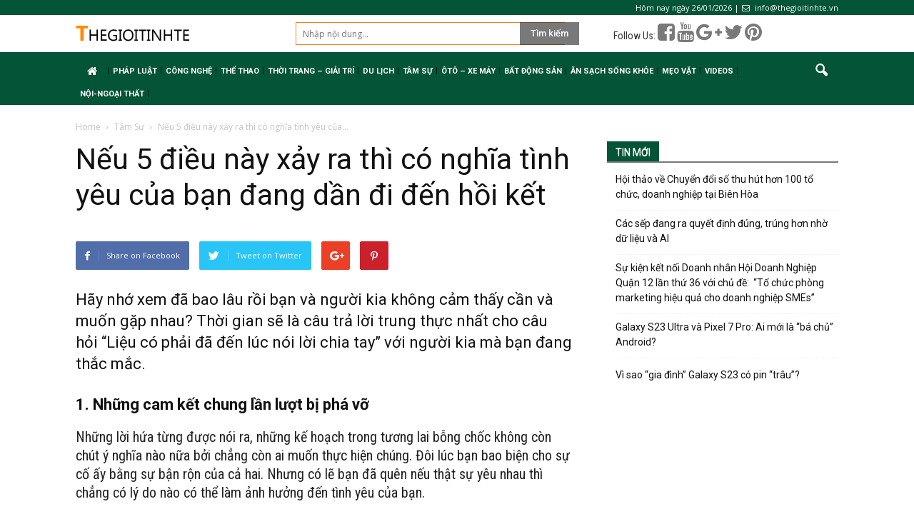

--- FILE ---
content_type: text/html; charset=UTF-8
request_url: https://www.thegioitinhte.com/neu-5-dieu-nay-xay-ra-thi-co-nghia-tinh-yeu-cua-ban-dang-dan-di-den-hoi-ket-12673.html
body_size: 15106
content:
<!doctype html >
<!--[if IE 8]>    <html class="ie8" lang="en"> <![endif]-->
<!--[if IE 9]>    <html class="ie9" lang="en"> <![endif]-->
<!--[if gt IE 8]><!--> <html lang="vi"> <!--<![endif]-->
<head>
    <title>Nếu 5 điều này xảy ra thì có nghĩa tình yêu của bạn đang dần đi đến hồi kết &ndash; Thế Giới Tinh Tế</title>
    <meta charset="UTF-8" />
    <meta name="viewport" content="width=device-width, initial-scale=1.0">
    <link rel="pingback" href="https://www.thegioitinhte.com/xmlrpc.php" />
    <link rel="stylesheet" href="/wp-content/themes/tinonlineorg/override.css?ver=1.0.1769415928782" type="text/css" media="all"/>
    <link rel="stylesheet" href="/wp-content/themes/tinonlineorg/css/bootstrap.min.css" type="text/css" media="all"/>
    <script src="/wp-content/themes/tinonlineorg/js/bootstrap.min.js" type="text/javascript"></script>
    <script src="/wp-content/themes/tinonlineorg/js/jquery.min.js" type="text/javascript"></script>
    <script src="https://use.fontawesome.com/e9835f6f33.js"></script>
    <script async src="//pagead2.googlesyndication.com/pagead/js/adsbygoogle.js"></script>
<script>
(adsbygoogle = window.adsbygoogle || []).push({
google_ad_client: "ca-pub-6539509942930663",
enable_page_level_ads: true
});
</script>
        <script>
            jQuery("document").ready(function($) {
                $(window).scroll(function() {
                    var scroll = $(window).scrollTop();
                    if (scroll >= 105) {
                        $(".td-banner-wrap-full").addClass("header-fixed");
                    } else {
                        $(".td-banner-wrap-full").removeClass("header-fixed");
                    }
                });

            });

        </script>
<!-- Global site tag (gtag.js) - Google Analytics -->
<script async src="https://www.googletagmanager.com/gtag/js?id=UA-113396756-1"></script>
<script>
  window.dataLayer = window.dataLayer || [];
  function gtag(){dataLayer.push(arguments);}
  gtag('js', new Date());

  gtag('config', 'UA-113396756-1');
</script>

    <meta name='robots' content='index, follow, max-image-preview:large, max-snippet:-1, max-video-preview:-1' />
<meta property="og:image" content="https://www.thegioitinhte.com/wp-content/uploads/2017/06/1-9.jpg" /><meta name="author" content="Linh Trần">
<link rel="icon" type="image/png" href="https://tinonline.org/wp-content/uploads/2018/01/icon.png">
	<!-- This site is optimized with the Yoast SEO plugin v19.8 - https://yoast.com/wordpress/plugins/seo/ -->
	<link rel="canonical" href="https://www.thegioitinhte.com/neu-5-dieu-nay-xay-ra-thi-co-nghia-tinh-yeu-cua-ban-dang-dan-di-den-hoi-ket-12673.html" />
	<meta property="og:locale" content="vi_VN" />
	<meta property="og:type" content="article" />
	<meta property="og:title" content="Nếu 5 điều này xảy ra thì có nghĩa tình yêu của bạn đang dần đi đến hồi kết &ndash; Thế Giới Tinh Tế" />
	<meta property="og:description" content="Hãy nhớ xem đã bao lâu rồi bạn và người kia không cảm thấy cần và muốn gặp nhau? Thời gian sẽ là câu trả lời trung thực nhất cho câu hỏi &#8220;Liệu có phải đã đến lúc nói lời chia tay&#8221; với người kia mà bạn đang thắc mắc. 1. Những cam kết chung [&hellip;]" />
	<meta property="og:url" content="https://www.thegioitinhte.com/neu-5-dieu-nay-xay-ra-thi-co-nghia-tinh-yeu-cua-ban-dang-dan-di-den-hoi-ket-12673.html" />
	<meta property="og:site_name" content="Thế Giới Tinh Tế" />
	<meta property="article:published_time" content="2017-06-20T07:00:06+00:00" />
	<meta property="article:modified_time" content="2017-06-20T07:00:50+00:00" />
	<meta property="og:image" content="https://www.thegioitinhte.com/wp-content/uploads/2017/06/1-9.jpg" />
	<meta property="og:image:width" content="660" />
	<meta property="og:image:height" content="331" />
	<meta property="og:image:type" content="image/jpeg" />
	<meta name="author" content="Linh Trần" />
	<meta name="twitter:card" content="summary_large_image" />
	<meta name="twitter:label1" content="Được viết bởi" />
	<meta name="twitter:data1" content="Linh Trần" />
	<meta name="twitter:label2" content="Ước tính thời gian đọc" />
	<meta name="twitter:data2" content="5 phút" />
	<script type="application/ld+json" class="yoast-schema-graph">{"@context":"https://schema.org","@graph":[{"@type":"WebPage","@id":"https://www.thegioitinhte.com/neu-5-dieu-nay-xay-ra-thi-co-nghia-tinh-yeu-cua-ban-dang-dan-di-den-hoi-ket-12673.html","url":"https://www.thegioitinhte.com/neu-5-dieu-nay-xay-ra-thi-co-nghia-tinh-yeu-cua-ban-dang-dan-di-den-hoi-ket-12673.html","name":"Nếu 5 điều này xảy ra thì có nghĩa tình yêu của bạn đang dần đi đến hồi kết &ndash; Thế Giới Tinh Tế","isPartOf":{"@id":"https://www.thegioitinhte.com/#website"},"primaryImageOfPage":{"@id":"https://www.thegioitinhte.com/neu-5-dieu-nay-xay-ra-thi-co-nghia-tinh-yeu-cua-ban-dang-dan-di-den-hoi-ket-12673.html#primaryimage"},"image":{"@id":"https://www.thegioitinhte.com/neu-5-dieu-nay-xay-ra-thi-co-nghia-tinh-yeu-cua-ban-dang-dan-di-den-hoi-ket-12673.html#primaryimage"},"thumbnailUrl":"https://www.thegioitinhte.com/wp-content/uploads/2017/06/1-9.jpg","datePublished":"2017-06-20T07:00:06+00:00","dateModified":"2017-06-20T07:00:50+00:00","author":{"@id":"https://www.thegioitinhte.com/#/schema/person/4f08c775e9a4a8cef6a38282e82684b5"},"breadcrumb":{"@id":"https://www.thegioitinhte.com/neu-5-dieu-nay-xay-ra-thi-co-nghia-tinh-yeu-cua-ban-dang-dan-di-den-hoi-ket-12673.html#breadcrumb"},"inLanguage":"vi","potentialAction":[{"@type":"ReadAction","target":["https://www.thegioitinhte.com/neu-5-dieu-nay-xay-ra-thi-co-nghia-tinh-yeu-cua-ban-dang-dan-di-den-hoi-ket-12673.html"]}]},{"@type":"ImageObject","inLanguage":"vi","@id":"https://www.thegioitinhte.com/neu-5-dieu-nay-xay-ra-thi-co-nghia-tinh-yeu-cua-ban-dang-dan-di-den-hoi-ket-12673.html#primaryimage","url":"https://www.thegioitinhte.com/wp-content/uploads/2017/06/1-9.jpg","contentUrl":"https://www.thegioitinhte.com/wp-content/uploads/2017/06/1-9.jpg","width":660,"height":331},{"@type":"BreadcrumbList","@id":"https://www.thegioitinhte.com/neu-5-dieu-nay-xay-ra-thi-co-nghia-tinh-yeu-cua-ban-dang-dan-di-den-hoi-ket-12673.html#breadcrumb","itemListElement":[{"@type":"ListItem","position":1,"name":"Home","item":"https://www.thegioitinhte.com/"},{"@type":"ListItem","position":2,"name":"Nếu 5 điều này xảy ra thì có nghĩa tình yêu của bạn đang dần đi đến hồi kết"}]},{"@type":"WebSite","@id":"https://www.thegioitinhte.com/#website","url":"https://www.thegioitinhte.com/","name":"Thế Giới Tinh Tế","description":"Tin Mới Nhất về Công oghệ Trong và Ngoài Nước, trang thông tin công nghệ","potentialAction":[{"@type":"SearchAction","target":{"@type":"EntryPoint","urlTemplate":"https://www.thegioitinhte.com/?s={search_term_string}"},"query-input":"required name=search_term_string"}],"inLanguage":"vi"},{"@type":"Person","@id":"https://www.thegioitinhte.com/#/schema/person/4f08c775e9a4a8cef6a38282e82684b5","name":"Linh Trần","image":{"@type":"ImageObject","inLanguage":"vi","@id":"https://www.thegioitinhte.com/#/schema/person/image/","url":"https://secure.gravatar.com/avatar/589d199e1b73390dbecf27f4f38d74d2?s=96&d=mm&r=g","contentUrl":"https://secure.gravatar.com/avatar/589d199e1b73390dbecf27f4f38d74d2?s=96&d=mm&r=g","caption":"Linh Trần"}}]}</script>
	<!-- / Yoast SEO plugin. -->


<link rel='dns-prefetch' href='//fonts.googleapis.com' />
<link rel='dns-prefetch' href='//s.w.org' />
<link rel="alternate" type="application/rss+xml" title="Dòng thông tin Thế Giới Tinh Tế &raquo;" href="https://www.thegioitinhte.com/feed" />
<link rel="alternate" type="application/rss+xml" title="Dòng phản hồi Thế Giới Tinh Tế &raquo;" href="https://www.thegioitinhte.com/comments/feed" />
<link rel="alternate" type="application/rss+xml" title="Thế Giới Tinh Tế &raquo; Nếu 5 điều này xảy ra thì có nghĩa tình yêu của bạn đang dần đi đến hồi kết Dòng phản hồi" href="https://www.thegioitinhte.com/neu-5-dieu-nay-xay-ra-thi-co-nghia-tinh-yeu-cua-ban-dang-dan-di-den-hoi-ket-12673.html/feed" />
<script type="text/javascript">
window._wpemojiSettings = {"baseUrl":"https:\/\/s.w.org\/images\/core\/emoji\/14.0.0\/72x72\/","ext":".png","svgUrl":"https:\/\/s.w.org\/images\/core\/emoji\/14.0.0\/svg\/","svgExt":".svg","source":{"concatemoji":"https:\/\/www.thegioitinhte.com\/wp-includes\/js\/wp-emoji-release.min.js?ver=6.0.11"}};
/*! This file is auto-generated */
!function(e,a,t){var n,r,o,i=a.createElement("canvas"),p=i.getContext&&i.getContext("2d");function s(e,t){var a=String.fromCharCode,e=(p.clearRect(0,0,i.width,i.height),p.fillText(a.apply(this,e),0,0),i.toDataURL());return p.clearRect(0,0,i.width,i.height),p.fillText(a.apply(this,t),0,0),e===i.toDataURL()}function c(e){var t=a.createElement("script");t.src=e,t.defer=t.type="text/javascript",a.getElementsByTagName("head")[0].appendChild(t)}for(o=Array("flag","emoji"),t.supports={everything:!0,everythingExceptFlag:!0},r=0;r<o.length;r++)t.supports[o[r]]=function(e){if(!p||!p.fillText)return!1;switch(p.textBaseline="top",p.font="600 32px Arial",e){case"flag":return s([127987,65039,8205,9895,65039],[127987,65039,8203,9895,65039])?!1:!s([55356,56826,55356,56819],[55356,56826,8203,55356,56819])&&!s([55356,57332,56128,56423,56128,56418,56128,56421,56128,56430,56128,56423,56128,56447],[55356,57332,8203,56128,56423,8203,56128,56418,8203,56128,56421,8203,56128,56430,8203,56128,56423,8203,56128,56447]);case"emoji":return!s([129777,127995,8205,129778,127999],[129777,127995,8203,129778,127999])}return!1}(o[r]),t.supports.everything=t.supports.everything&&t.supports[o[r]],"flag"!==o[r]&&(t.supports.everythingExceptFlag=t.supports.everythingExceptFlag&&t.supports[o[r]]);t.supports.everythingExceptFlag=t.supports.everythingExceptFlag&&!t.supports.flag,t.DOMReady=!1,t.readyCallback=function(){t.DOMReady=!0},t.supports.everything||(n=function(){t.readyCallback()},a.addEventListener?(a.addEventListener("DOMContentLoaded",n,!1),e.addEventListener("load",n,!1)):(e.attachEvent("onload",n),a.attachEvent("onreadystatechange",function(){"complete"===a.readyState&&t.readyCallback()})),(e=t.source||{}).concatemoji?c(e.concatemoji):e.wpemoji&&e.twemoji&&(c(e.twemoji),c(e.wpemoji)))}(window,document,window._wpemojiSettings);
</script>
<style type="text/css">
img.wp-smiley,
img.emoji {
	display: inline !important;
	border: none !important;
	box-shadow: none !important;
	height: 1em !important;
	width: 1em !important;
	margin: 0 0.07em !important;
	vertical-align: -0.1em !important;
	background: none !important;
	padding: 0 !important;
}
</style>
	<link rel='stylesheet' id='wp-block-library-css'  href='https://www.thegioitinhte.com/wp-includes/css/dist/block-library/style.min.css?ver=6.0.11' type='text/css' media='all' />
<style id='global-styles-inline-css' type='text/css'>
body{--wp--preset--color--black: #000000;--wp--preset--color--cyan-bluish-gray: #abb8c3;--wp--preset--color--white: #ffffff;--wp--preset--color--pale-pink: #f78da7;--wp--preset--color--vivid-red: #cf2e2e;--wp--preset--color--luminous-vivid-orange: #ff6900;--wp--preset--color--luminous-vivid-amber: #fcb900;--wp--preset--color--light-green-cyan: #7bdcb5;--wp--preset--color--vivid-green-cyan: #00d084;--wp--preset--color--pale-cyan-blue: #8ed1fc;--wp--preset--color--vivid-cyan-blue: #0693e3;--wp--preset--color--vivid-purple: #9b51e0;--wp--preset--gradient--vivid-cyan-blue-to-vivid-purple: linear-gradient(135deg,rgba(6,147,227,1) 0%,rgb(155,81,224) 100%);--wp--preset--gradient--light-green-cyan-to-vivid-green-cyan: linear-gradient(135deg,rgb(122,220,180) 0%,rgb(0,208,130) 100%);--wp--preset--gradient--luminous-vivid-amber-to-luminous-vivid-orange: linear-gradient(135deg,rgba(252,185,0,1) 0%,rgba(255,105,0,1) 100%);--wp--preset--gradient--luminous-vivid-orange-to-vivid-red: linear-gradient(135deg,rgba(255,105,0,1) 0%,rgb(207,46,46) 100%);--wp--preset--gradient--very-light-gray-to-cyan-bluish-gray: linear-gradient(135deg,rgb(238,238,238) 0%,rgb(169,184,195) 100%);--wp--preset--gradient--cool-to-warm-spectrum: linear-gradient(135deg,rgb(74,234,220) 0%,rgb(151,120,209) 20%,rgb(207,42,186) 40%,rgb(238,44,130) 60%,rgb(251,105,98) 80%,rgb(254,248,76) 100%);--wp--preset--gradient--blush-light-purple: linear-gradient(135deg,rgb(255,206,236) 0%,rgb(152,150,240) 100%);--wp--preset--gradient--blush-bordeaux: linear-gradient(135deg,rgb(254,205,165) 0%,rgb(254,45,45) 50%,rgb(107,0,62) 100%);--wp--preset--gradient--luminous-dusk: linear-gradient(135deg,rgb(255,203,112) 0%,rgb(199,81,192) 50%,rgb(65,88,208) 100%);--wp--preset--gradient--pale-ocean: linear-gradient(135deg,rgb(255,245,203) 0%,rgb(182,227,212) 50%,rgb(51,167,181) 100%);--wp--preset--gradient--electric-grass: linear-gradient(135deg,rgb(202,248,128) 0%,rgb(113,206,126) 100%);--wp--preset--gradient--midnight: linear-gradient(135deg,rgb(2,3,129) 0%,rgb(40,116,252) 100%);--wp--preset--duotone--dark-grayscale: url('#wp-duotone-dark-grayscale');--wp--preset--duotone--grayscale: url('#wp-duotone-grayscale');--wp--preset--duotone--purple-yellow: url('#wp-duotone-purple-yellow');--wp--preset--duotone--blue-red: url('#wp-duotone-blue-red');--wp--preset--duotone--midnight: url('#wp-duotone-midnight');--wp--preset--duotone--magenta-yellow: url('#wp-duotone-magenta-yellow');--wp--preset--duotone--purple-green: url('#wp-duotone-purple-green');--wp--preset--duotone--blue-orange: url('#wp-duotone-blue-orange');--wp--preset--font-size--small: 13px;--wp--preset--font-size--medium: 20px;--wp--preset--font-size--large: 36px;--wp--preset--font-size--x-large: 42px;}.has-black-color{color: var(--wp--preset--color--black) !important;}.has-cyan-bluish-gray-color{color: var(--wp--preset--color--cyan-bluish-gray) !important;}.has-white-color{color: var(--wp--preset--color--white) !important;}.has-pale-pink-color{color: var(--wp--preset--color--pale-pink) !important;}.has-vivid-red-color{color: var(--wp--preset--color--vivid-red) !important;}.has-luminous-vivid-orange-color{color: var(--wp--preset--color--luminous-vivid-orange) !important;}.has-luminous-vivid-amber-color{color: var(--wp--preset--color--luminous-vivid-amber) !important;}.has-light-green-cyan-color{color: var(--wp--preset--color--light-green-cyan) !important;}.has-vivid-green-cyan-color{color: var(--wp--preset--color--vivid-green-cyan) !important;}.has-pale-cyan-blue-color{color: var(--wp--preset--color--pale-cyan-blue) !important;}.has-vivid-cyan-blue-color{color: var(--wp--preset--color--vivid-cyan-blue) !important;}.has-vivid-purple-color{color: var(--wp--preset--color--vivid-purple) !important;}.has-black-background-color{background-color: var(--wp--preset--color--black) !important;}.has-cyan-bluish-gray-background-color{background-color: var(--wp--preset--color--cyan-bluish-gray) !important;}.has-white-background-color{background-color: var(--wp--preset--color--white) !important;}.has-pale-pink-background-color{background-color: var(--wp--preset--color--pale-pink) !important;}.has-vivid-red-background-color{background-color: var(--wp--preset--color--vivid-red) !important;}.has-luminous-vivid-orange-background-color{background-color: var(--wp--preset--color--luminous-vivid-orange) !important;}.has-luminous-vivid-amber-background-color{background-color: var(--wp--preset--color--luminous-vivid-amber) !important;}.has-light-green-cyan-background-color{background-color: var(--wp--preset--color--light-green-cyan) !important;}.has-vivid-green-cyan-background-color{background-color: var(--wp--preset--color--vivid-green-cyan) !important;}.has-pale-cyan-blue-background-color{background-color: var(--wp--preset--color--pale-cyan-blue) !important;}.has-vivid-cyan-blue-background-color{background-color: var(--wp--preset--color--vivid-cyan-blue) !important;}.has-vivid-purple-background-color{background-color: var(--wp--preset--color--vivid-purple) !important;}.has-black-border-color{border-color: var(--wp--preset--color--black) !important;}.has-cyan-bluish-gray-border-color{border-color: var(--wp--preset--color--cyan-bluish-gray) !important;}.has-white-border-color{border-color: var(--wp--preset--color--white) !important;}.has-pale-pink-border-color{border-color: var(--wp--preset--color--pale-pink) !important;}.has-vivid-red-border-color{border-color: var(--wp--preset--color--vivid-red) !important;}.has-luminous-vivid-orange-border-color{border-color: var(--wp--preset--color--luminous-vivid-orange) !important;}.has-luminous-vivid-amber-border-color{border-color: var(--wp--preset--color--luminous-vivid-amber) !important;}.has-light-green-cyan-border-color{border-color: var(--wp--preset--color--light-green-cyan) !important;}.has-vivid-green-cyan-border-color{border-color: var(--wp--preset--color--vivid-green-cyan) !important;}.has-pale-cyan-blue-border-color{border-color: var(--wp--preset--color--pale-cyan-blue) !important;}.has-vivid-cyan-blue-border-color{border-color: var(--wp--preset--color--vivid-cyan-blue) !important;}.has-vivid-purple-border-color{border-color: var(--wp--preset--color--vivid-purple) !important;}.has-vivid-cyan-blue-to-vivid-purple-gradient-background{background: var(--wp--preset--gradient--vivid-cyan-blue-to-vivid-purple) !important;}.has-light-green-cyan-to-vivid-green-cyan-gradient-background{background: var(--wp--preset--gradient--light-green-cyan-to-vivid-green-cyan) !important;}.has-luminous-vivid-amber-to-luminous-vivid-orange-gradient-background{background: var(--wp--preset--gradient--luminous-vivid-amber-to-luminous-vivid-orange) !important;}.has-luminous-vivid-orange-to-vivid-red-gradient-background{background: var(--wp--preset--gradient--luminous-vivid-orange-to-vivid-red) !important;}.has-very-light-gray-to-cyan-bluish-gray-gradient-background{background: var(--wp--preset--gradient--very-light-gray-to-cyan-bluish-gray) !important;}.has-cool-to-warm-spectrum-gradient-background{background: var(--wp--preset--gradient--cool-to-warm-spectrum) !important;}.has-blush-light-purple-gradient-background{background: var(--wp--preset--gradient--blush-light-purple) !important;}.has-blush-bordeaux-gradient-background{background: var(--wp--preset--gradient--blush-bordeaux) !important;}.has-luminous-dusk-gradient-background{background: var(--wp--preset--gradient--luminous-dusk) !important;}.has-pale-ocean-gradient-background{background: var(--wp--preset--gradient--pale-ocean) !important;}.has-electric-grass-gradient-background{background: var(--wp--preset--gradient--electric-grass) !important;}.has-midnight-gradient-background{background: var(--wp--preset--gradient--midnight) !important;}.has-small-font-size{font-size: var(--wp--preset--font-size--small) !important;}.has-medium-font-size{font-size: var(--wp--preset--font-size--medium) !important;}.has-large-font-size{font-size: var(--wp--preset--font-size--large) !important;}.has-x-large-font-size{font-size: var(--wp--preset--font-size--x-large) !important;}
</style>
<link rel='stylesheet' id='google_font_open_sans-css'  href='https://fonts.googleapis.com/css?family=Open+Sans%3A300italic%2C400italic%2C600italic%2C400%2C600%2C700&#038;ver=6.0.11' type='text/css' media='all' />
<link rel='stylesheet' id='google_font_roboto-css'  href='https://fonts.googleapis.com/css?family=Roboto%3A500%2C400italic%2C700%2C900%2C500italic%2C400%2C300&#038;ver=6.0.11' type='text/css' media='all' />
<link rel='stylesheet' id='js_composer_front-css'  href='https://www.thegioitinhte.com/wp-content/plugins/js_composer/assets/css/js_composer.min.css?ver=5.0.1.0' type='text/css' media='all' />
<link rel='stylesheet' id='td-theme-css'  href='https://www.thegioitinhte.com/wp-content/themes/tinonlineorg/style.css?ver=7.6.0.0.2.32' type='text/css' media='all' />
<script type='text/javascript' src='https://www.thegioitinhte.com/wp-includes/js/jquery/jquery.min.js?ver=3.6.0' id='jquery-core-js'></script>
<script type='text/javascript' src='https://www.thegioitinhte.com/wp-includes/js/jquery/jquery-migrate.min.js?ver=3.3.2' id='jquery-migrate-js'></script>
<link rel="https://api.w.org/" href="https://www.thegioitinhte.com/wp-json/" /><link rel="alternate" type="application/json" href="https://www.thegioitinhte.com/wp-json/wp/v2/posts/12673" /><link rel="EditURI" type="application/rsd+xml" title="RSD" href="https://www.thegioitinhte.com/xmlrpc.php?rsd" />
<link rel="wlwmanifest" type="application/wlwmanifest+xml" href="https://www.thegioitinhte.com/wp-includes/wlwmanifest.xml" /> 
<link rel='shortlink' href='https://www.thegioitinhte.com/?p=12673' />
<link rel="alternate" type="application/json+oembed" href="https://www.thegioitinhte.com/wp-json/oembed/1.0/embed?url=https%3A%2F%2Fwww.thegioitinhte.com%2Fneu-5-dieu-nay-xay-ra-thi-co-nghia-tinh-yeu-cua-ban-dang-dan-di-den-hoi-ket-12673.html" />
<link rel="alternate" type="text/xml+oembed" href="https://www.thegioitinhte.com/wp-json/oembed/1.0/embed?url=https%3A%2F%2Fwww.thegioitinhte.com%2Fneu-5-dieu-nay-xay-ra-thi-co-nghia-tinh-yeu-cua-ban-dang-dan-di-den-hoi-ket-12673.html&#038;format=xml" />
<!--[if lt IE 9]><script src="https://html5shim.googlecode.com/svn/trunk/html5.js"></script><![endif]-->
    <meta name="generator" content="Powered by Visual Composer - drag and drop page builder for WordPress."/>
<!--[if lte IE 9]><link rel="stylesheet" type="text/css" href="https://www.thegioitinhte.com/wp-content/plugins/js_composer/assets/css/vc_lte_ie9.min.css" media="screen"><![endif]-->
<!-- JS generated by theme -->

<script>
    
    

	    var tdBlocksArray = []; //here we store all the items for the current page

	    //td_block class - each ajax block uses a object of this class for requests
	    function tdBlock() {
		    this.id = '';
		    this.block_type = 1; //block type id (1-234 etc)
		    this.atts = '';
		    this.td_column_number = '';
		    this.td_current_page = 1; //
		    this.post_count = 0; //from wp
		    this.found_posts = 0; //from wp
		    this.max_num_pages = 0; //from wp
		    this.td_filter_value = ''; //current live filter value
		    this.is_ajax_running = false;
		    this.td_user_action = ''; // load more or infinite loader (used by the animation)
		    this.header_color = '';
		    this.ajax_pagination_infinite_stop = ''; //show load more at page x
	    }


        // td_js_generator - mini detector
        (function(){
            var htmlTag = document.getElementsByTagName("html")[0];

            if ( navigator.userAgent.indexOf("MSIE 10.0") > -1 ) {
                htmlTag.className += ' ie10';
            }

            if ( !!navigator.userAgent.match(/Trident.*rv\:11\./) ) {
                htmlTag.className += ' ie11';
            }

            if ( /(iPad|iPhone|iPod)/g.test(navigator.userAgent) ) {
                htmlTag.className += ' td-md-is-ios';
            }

            var user_agent = navigator.userAgent.toLowerCase();
            if ( user_agent.indexOf("android") > -1 ) {
                htmlTag.className += ' td-md-is-android';
            }

            if ( -1 !== navigator.userAgent.indexOf('Mac OS X')  ) {
                htmlTag.className += ' td-md-is-os-x';
            }

            if ( /chrom(e|ium)/.test(navigator.userAgent.toLowerCase()) ) {
               htmlTag.className += ' td-md-is-chrome';
            }

            if ( -1 !== navigator.userAgent.indexOf('Firefox') ) {
                htmlTag.className += ' td-md-is-firefox';
            }

            if ( -1 !== navigator.userAgent.indexOf('Safari') && -1 === navigator.userAgent.indexOf('Chrome') ) {
                htmlTag.className += ' td-md-is-safari';
            }

            if( -1 !== navigator.userAgent.indexOf('IEMobile') ){
                htmlTag.className += ' td-md-is-iemobile';
            }

        })();




        var tdLocalCache = {};

        ( function () {
            "use strict";

            tdLocalCache = {
                data: {},
                remove: function (resource_id) {
                    delete tdLocalCache.data[resource_id];
                },
                exist: function (resource_id) {
                    return tdLocalCache.data.hasOwnProperty(resource_id) && tdLocalCache.data[resource_id] !== null;
                },
                get: function (resource_id) {
                    return tdLocalCache.data[resource_id];
                },
                set: function (resource_id, cachedData) {
                    tdLocalCache.remove(resource_id);
                    tdLocalCache.data[resource_id] = cachedData;
                }
            };
        })();

    
    
var td_viewport_interval_list=[{"limitBottom":767,"sidebarWidth":228},{"limitBottom":1018,"sidebarWidth":300},{"limitBottom":1140,"sidebarWidth":324}];
var td_animation_stack_effect="type0";
var tds_animation_stack=true;
var td_animation_stack_specific_selectors=".entry-thumb, img";
var td_animation_stack_general_selectors=".td-animation-stack img, .post img";
var td_ajax_url="https:\/\/www.thegioitinhte.com\/wp-admin\/admin-ajax.php?td_theme_name=Newspaper&v=7.6.0.0.2.32";
var td_get_template_directory_uri="https:\/\/www.thegioitinhte.com\/wp-content\/themes\/tinonlineorg";
var tds_snap_menu="";
var tds_logo_on_sticky="";
var tds_header_style="3";
var td_please_wait="Please wait...";
var td_email_user_pass_incorrect="User or password incorrect!";
var td_email_user_incorrect="Email or username incorrect!";
var td_email_incorrect="Email incorrect!";
var tds_more_articles_on_post_enable="";
var tds_more_articles_on_post_time_to_wait="";
var tds_more_articles_on_post_pages_distance_from_top=0;
var tds_theme_color_site_wide="#4db2ec";
var tds_smart_sidebar="enabled";
var tdThemeName="Newspaper";
var td_magnific_popup_translation_tPrev="Previous (Left arrow key)";
var td_magnific_popup_translation_tNext="Next (Right arrow key)";
var td_magnific_popup_translation_tCounter="%curr% of %total%";
var td_magnific_popup_translation_ajax_tError="The content from %url% could not be loaded.";
var td_magnific_popup_translation_image_tError="The image #%curr% could not be loaded.";
var td_ad_background_click_link="";
var td_ad_background_click_target="";
</script>

<link rel="icon" href="https://www.thegioitinhte.com/wp-content/uploads/2018/01/icon-32x32.png" sizes="32x32" />
<link rel="icon" href="https://www.thegioitinhte.com/wp-content/uploads/2018/01/icon.png" sizes="192x192" />
<link rel="apple-touch-icon" href="https://www.thegioitinhte.com/wp-content/uploads/2018/01/icon-180x180.png" />
<meta name="msapplication-TileImage" content="https://www.thegioitinhte.com/wp-content/uploads/2018/01/icon.png" />
<noscript><style type="text/css"> .wpb_animate_when_almost_visible { opacity: 1; }</style></noscript></head>


<body class="post-template-default single single-post postid-12673 single-format-standard neu-5-dieu-nay-xay-ra-thi-co-nghia-tinh-yeu-cua-ban-dang-dan-di-den-hoi-ket wpb-js-composer js-comp-ver-5.0.1.0 vc_responsive td-animation-stack-type0 td-full-layout" itemscope="itemscope" itemtype="https://schema.org/WebPage">

        <div class="td-scroll-up"><i class="td-icon-menu-up"></i></div>
    
    <div class="td-menu-background"></div>
<div id="td-mobile-nav">
    <div class="td-mobile-container">
        <!-- mobile menu top section -->
        <div class="td-menu-socials-wrap">
            <!-- socials -->
            <div class="td-menu-socials">
                            </div>
            <!-- close button -->
            <div class="td-mobile-close">
                <a href="#"><i class="td-icon-close-mobile"></i></a>
            </div>
        </div>

        <!-- login section -->
        
        <!-- menu section -->
        <div class="td-mobile-content">
            <div class="menu-mainmenu-container"><ul id="menu-mainmenu" class="td-mobile-main-menu"><li id="menu-item-53435" class="menu-item menu-item-type-post_type menu-item-object-page menu-item-home menu-item-first menu-item-53435"><a href="https://www.thegioitinhte.com/"><i class="fa fa-home center" aria-hidden="true"></i></a></li>
<li id="menu-item-41209" class="menu-item menu-item-type-taxonomy menu-item-object-category menu-item-41209"><a href="https://www.thegioitinhte.com/chuyen-muc/phap-luat">Pháp luật</a></li>
<li id="menu-item-99" class="menu-item menu-item-type-taxonomy menu-item-object-category menu-item-99"><a href="https://www.thegioitinhte.com/chuyen-muc/cong-nghe">Công Nghệ</a></li>
<li id="menu-item-104" class="menu-item menu-item-type-taxonomy menu-item-object-category menu-item-104"><a href="https://www.thegioitinhte.com/chuyen-muc/the-thao">Thể Thao</a></li>
<li id="menu-item-101" class="menu-item menu-item-type-taxonomy menu-item-object-category menu-item-has-children menu-item-101"><a href="https://www.thegioitinhte.com/chuyen-muc/thoi-trang-giai-tri">Thời Trang &#8211; Giải Trí<i class="td-icon-menu-right td-element-after"></i></a>
<ul class="sub-menu">
	<li id="menu-item-264" class="menu-item menu-item-type-taxonomy menu-item-object-category menu-item-264"><a href="https://www.thegioitinhte.com/chuyen-muc/thoi-trang-giai-tri/thoi-trang">Thời trang</a></li>
	<li id="menu-item-263" class="menu-item menu-item-type-taxonomy menu-item-object-category menu-item-263"><a href="https://www.thegioitinhte.com/chuyen-muc/doi-song">Đời Sống</a></li>
</ul>
</li>
<li id="menu-item-233" class="menu-item menu-item-type-taxonomy menu-item-object-category menu-item-has-children menu-item-233"><a href="https://www.thegioitinhte.com/chuyen-muc/du-lich">Du Lịch<i class="td-icon-menu-right td-element-after"></i></a>
<ul class="sub-menu">
	<li id="menu-item-265" class="menu-item menu-item-type-taxonomy menu-item-object-category menu-item-265"><a href="https://www.thegioitinhte.com/chuyen-muc/du-lich/nghi-duong">Nghỉ dưỡng</a></li>
</ul>
</li>
<li id="menu-item-103" class="menu-item menu-item-type-taxonomy menu-item-object-category current-post-ancestor current-menu-parent current-post-parent menu-item-has-children menu-item-103"><a href="https://www.thegioitinhte.com/chuyen-muc/tam-su">Tâm Sự<i class="td-icon-menu-right td-element-after"></i></a>
<ul class="sub-menu">
	<li id="menu-item-106" class="menu-item menu-item-type-taxonomy menu-item-object-category menu-item-106"><a href="https://www.thegioitinhte.com/chuyen-muc/tam-su/tuoi-teen">Tuổi Teen</a></li>
	<li id="menu-item-266" class="menu-item menu-item-type-taxonomy menu-item-object-category menu-item-266"><a href="https://www.thegioitinhte.com/chuyen-muc/tam-su/phong-cach-song">Phong cách sống</a></li>
</ul>
</li>
<li id="menu-item-139" class="menu-item menu-item-type-taxonomy menu-item-object-category menu-item-139"><a href="https://www.thegioitinhte.com/chuyen-muc/oto-xe-may">Ôtô &#8211; Xe Máy</a></li>
<li id="menu-item-267" class="menu-item menu-item-type-taxonomy menu-item-object-category menu-item-has-children menu-item-267"><a href="https://www.thegioitinhte.com/chuyen-muc/bat-dong-san">Bất động sản<i class="td-icon-menu-right td-element-after"></i></a>
<ul class="sub-menu">
	<li id="menu-item-268" class="menu-item menu-item-type-taxonomy menu-item-object-category menu-item-268"><a href="https://www.thegioitinhte.com/chuyen-muc/bat-dong-san/nha-dat">Nhà đất</a></li>
</ul>
</li>
<li id="menu-item-324" class="menu-item menu-item-type-taxonomy menu-item-object-category menu-item-has-children menu-item-324"><a href="https://www.thegioitinhte.com/chuyen-muc/an-sach-song-khoe">Ăn sạch sống khỏe<i class="td-icon-menu-right td-element-after"></i></a>
<ul class="sub-menu">
	<li id="menu-item-325" class="menu-item menu-item-type-taxonomy menu-item-object-category menu-item-325"><a href="https://www.thegioitinhte.com/chuyen-muc/an-sach-song-khoe/an-uong">Ăn Uống</a></li>
	<li id="menu-item-326" class="menu-item menu-item-type-taxonomy menu-item-object-category menu-item-326"><a href="https://www.thegioitinhte.com/chuyen-muc/an-sach-song-khoe/suc-khoe">Sức Khỏe</a></li>
</ul>
</li>
<li id="menu-item-53455" class="menu-item menu-item-type-taxonomy menu-item-object-category menu-item-53455"><a href="https://www.thegioitinhte.com/chuyen-muc/meo-vat">Mẹo vặt</a></li>
<li id="menu-item-53456" class="menu-item menu-item-type-taxonomy menu-item-object-category menu-item-53456"><a href="https://www.thegioitinhte.com/chuyen-muc/videos">Videos</a></li>
<li id="menu-item-53535" class="menu-item menu-item-type-taxonomy menu-item-object-category menu-item-53535"><a href="https://www.thegioitinhte.com/chuyen-muc/noi-that-ngoai-that">Nội-Ngoại thất</a></li>
</ul></div>        </div>
    </div>

    <!-- register/login section -->
    </div>    <div class="td-search-background"></div>
<div class="td-search-wrap-mob">
	<div class="td-drop-down-search" aria-labelledby="td-header-search-button">
		<form method="get" class="td-search-form" action="https://www.thegioitinhte.com/">
			<!-- close button -->
			<div class="td-search-close">
				<a href="#"><i class="td-icon-close-mobile"></i></a>
			</div>
			<div role="search" class="td-search-input">
				<span>Search</span>
				<input id="td-header-search-mob" type="text" value="" name="s" autocomplete="off" />
			</div>
		</form>
		<div id="td-aj-search-mob"></div>
	</div>
</div>    
    
    <div id="td-outer-wrap">
    
        <!--

Header style 3

-->



<div class="td-header-wrap td-header-style-3">



    <div class="td-header-top-menu-full">

        <div class="td-container td-header-row td-header-top-menu">
        <div class="td-pb-row">
			<div class="td-pb-span5">
            
    <div class="top-bar-style-1">
        
<div class="td-header-sp-top-menu">


	</div>
            </div>

<!-- LOGIN MODAL -->

                <div  id="login-form" class="white-popup-block mfp-hide mfp-with-anim">
                    <div class="td-login-wrap">
                        <a href="#" class="td-back-button"><i class="td-icon-modal-back"></i></a>
                        <div id="td-login-div" class="td-login-form-div td-display-block">
                            <div class="td-login-panel-title">Sign in</div>
                            <div class="td-login-panel-descr">Welcome! Log into your account</div>
                            <div class="td_display_err"></div>
                            <div class="td-login-inputs"><input class="td-login-input" type="text" name="login_email" id="login_email" value="" required><label>your username</label></div>
	                        <div class="td-login-inputs"><input class="td-login-input" type="password" name="login_pass" id="login_pass" value="" required><label>your password</label></div>
                            <input type="button" name="login_button" id="login_button" class="wpb_button btn td-login-button" value="Login">
                            <div class="td-login-info-text"><a href="#" id="forgot-pass-link">Forgot your password? Get help</a></div>
                            
                        </div>

                        

                         <div id="td-forgot-pass-div" class="td-login-form-div td-display-none">
                            <div class="td-login-panel-title">Password recovery</div>
                            <div class="td-login-panel-descr">Recover your password</div>
                            <div class="td_display_err"></div>
                            <div class="td-login-inputs"><input class="td-login-input" type="text" name="forgot_email" id="forgot_email" value="" required><label>your email</label></div>
                            <input type="button" name="forgot_button" id="forgot_button" class="wpb_button btn td-login-button" value="Send My Password">
                            <div class="td-login-info-text">A password will be e-mailed to you.</div>
                        </div>
                    </div>
                </div>
                			</div>
       		<div class="td-pb-span7 text-right">
				<i class="fas fa-calendar-alt"></i>Hôm nay ngày 26/01/2026 | <a href="/cdn-cgi/l/email-protection#3d54535b527d4955585a545254495453554958134b53"><i class="fa fa-envelope-o" aria-hidden="true"></i> <span class="__cf_email__" data-cfemail="2d44434b426d5945484a444244594443455948035b43">[email&#160;protected]</span></a>
       		</div>
        </div>
</div>
    </div>



    <div class="td-banner-wrap-full">

        <div class="td-container header-top td-pb-row">

            <div class="td-header-sp-logo td-pb-span3">

                        <a class="td-main-logo" href="https://www.thegioitinhte.com/">
            <img class="td-retina-data" data-retina="https://thegioitinhte.com/wp-content/uploads/2018/02/logotgtt.png" src="https://thegioitinhte.com/wp-content/uploads/2018/02/logotgtt.png" alt=""/>
            <span class="td-visual-hidden">Thế Giới Tinh Tế</span>
        </a>
    
            </div>

            <div class="td-header-search hidden-xs hidden-sm td-pb-span5">

                <!-- Widget Shortcode --><div id="search-2" class="widget widget_search widget-shortcode area-arbitrary "><form method="get" class="td-search-form-widget" action="https://www.thegioitinhte.com/">

    <div role="search">

        <input class="td-widget-search-input" placeholder="Nhập nội dung..." type="text" value="" name="s" id="s" /><input class="wpb_button wpb_btn-inverse btn" type="submit" id="searchsubmit" value="Tìm kiếm" />

    </div>

</form></div><!-- /Widget Shortcode -->
            </div>
			<div class="social-header td-pb-span3">
				Follow Us: <a href="https://www.facebook.com/thegioitinhte" target="_blank"><i class="fa fa-facebook-square fa-2x" aria-hidden="true"></i></a> <a href="" target="_blank"><i class="fa fa-youtube fa-2x" aria-hidden="true"></i></a> <a href="" target="_blank"><i class="fa fa-google-plus fa-2x" aria-hidden="true"></i></a> <a href="" target="_blank"><i class="fa fa-twitter fa-2x" aria-hidden="true"></i></a> <a href="" target="_blank"><i class="fa fa-pinterest fa-2x" aria-hidden="true"></i></a>
			</div>
        </div>

    </div>



    <div class="td-header-menu-wrap-full">

        <div class="td-header-menu-wrap">

            <div class="td-container td-header-row td-header-main-menu black-menu">

                <div id="td-header-menu" role="navigation">

    <div id="td-top-mobile-toggle"><a href="#"><i class="td-icon-font td-icon-mobile"></i></a></div>

    <div class="td-main-menu-logo td-logo-in-header">

        		<a class="td-mobile-logo td-sticky-disable" href="https://www.thegioitinhte.com/">
			<img class="td-retina-data" data-retina="https://thegioitinhte.com/wp-content/uploads/2018/02/logotgttmobile.png" src="https://thegioitinhte.com/wp-content/uploads/2018/02/logotgttmobile.png" alt=""/>
		</a>
			<a class="td-header-logo td-sticky-disable" href="https://www.thegioitinhte.com/">
			<img class="td-retina-data" data-retina="https://thegioitinhte.com/wp-content/uploads/2018/02/logotgtt.png" src="https://thegioitinhte.com/wp-content/uploads/2018/02/logotgtt.png" alt=""/>
		</a>
	
    </div>

    <div class="menu-mainmenu-container"><ul id="menu-mainmenu-1" class="sf-menu"><li class="menu-item menu-item-type-post_type menu-item-object-page menu-item-home menu-item-first td-menu-item td-normal-menu menu-item-53435"><a href="https://www.thegioitinhte.com/"><i class="fa fa-home center" aria-hidden="true"></i></a></li>
<li class="menu-item menu-item-type-taxonomy menu-item-object-category td-menu-item td-normal-menu menu-item-41209"><a href="https://www.thegioitinhte.com/chuyen-muc/phap-luat">Pháp luật</a></li>
<li class="menu-item menu-item-type-taxonomy menu-item-object-category td-menu-item td-normal-menu menu-item-99"><a href="https://www.thegioitinhte.com/chuyen-muc/cong-nghe">Công Nghệ</a></li>
<li class="menu-item menu-item-type-taxonomy menu-item-object-category td-menu-item td-normal-menu menu-item-104"><a href="https://www.thegioitinhte.com/chuyen-muc/the-thao">Thể Thao</a></li>
<li class="menu-item menu-item-type-taxonomy menu-item-object-category menu-item-has-children td-menu-item td-normal-menu menu-item-101"><a href="https://www.thegioitinhte.com/chuyen-muc/thoi-trang-giai-tri">Thời Trang &#8211; Giải Trí</a>
<ul class="sub-menu">
	<li class="menu-item menu-item-type-taxonomy menu-item-object-category td-menu-item td-normal-menu menu-item-264"><a href="https://www.thegioitinhte.com/chuyen-muc/thoi-trang-giai-tri/thoi-trang">Thời trang</a></li>
	<li class="menu-item menu-item-type-taxonomy menu-item-object-category td-menu-item td-normal-menu menu-item-263"><a href="https://www.thegioitinhte.com/chuyen-muc/doi-song">Đời Sống</a></li>
</ul>
</li>
<li class="menu-item menu-item-type-taxonomy menu-item-object-category menu-item-has-children td-menu-item td-normal-menu menu-item-233"><a href="https://www.thegioitinhte.com/chuyen-muc/du-lich">Du Lịch</a>
<ul class="sub-menu">
	<li class="menu-item menu-item-type-taxonomy menu-item-object-category td-menu-item td-normal-menu menu-item-265"><a href="https://www.thegioitinhte.com/chuyen-muc/du-lich/nghi-duong">Nghỉ dưỡng</a></li>
</ul>
</li>
<li class="menu-item menu-item-type-taxonomy menu-item-object-category current-post-ancestor current-menu-parent current-post-parent menu-item-has-children td-menu-item td-normal-menu menu-item-103"><a href="https://www.thegioitinhte.com/chuyen-muc/tam-su">Tâm Sự</a>
<ul class="sub-menu">
	<li class="menu-item menu-item-type-taxonomy menu-item-object-category td-menu-item td-normal-menu menu-item-106"><a href="https://www.thegioitinhte.com/chuyen-muc/tam-su/tuoi-teen">Tuổi Teen</a></li>
	<li class="menu-item menu-item-type-taxonomy menu-item-object-category td-menu-item td-normal-menu menu-item-266"><a href="https://www.thegioitinhte.com/chuyen-muc/tam-su/phong-cach-song">Phong cách sống</a></li>
</ul>
</li>
<li class="menu-item menu-item-type-taxonomy menu-item-object-category td-menu-item td-normal-menu menu-item-139"><a href="https://www.thegioitinhte.com/chuyen-muc/oto-xe-may">Ôtô &#8211; Xe Máy</a></li>
<li class="menu-item menu-item-type-taxonomy menu-item-object-category menu-item-has-children td-menu-item td-normal-menu menu-item-267"><a href="https://www.thegioitinhte.com/chuyen-muc/bat-dong-san">Bất động sản</a>
<ul class="sub-menu">
	<li class="menu-item menu-item-type-taxonomy menu-item-object-category td-menu-item td-normal-menu menu-item-268"><a href="https://www.thegioitinhte.com/chuyen-muc/bat-dong-san/nha-dat">Nhà đất</a></li>
</ul>
</li>
<li class="menu-item menu-item-type-taxonomy menu-item-object-category menu-item-has-children td-menu-item td-normal-menu menu-item-324"><a href="https://www.thegioitinhte.com/chuyen-muc/an-sach-song-khoe">Ăn sạch sống khỏe</a>
<ul class="sub-menu">
	<li class="menu-item menu-item-type-taxonomy menu-item-object-category td-menu-item td-normal-menu menu-item-325"><a href="https://www.thegioitinhte.com/chuyen-muc/an-sach-song-khoe/an-uong">Ăn Uống</a></li>
	<li class="menu-item menu-item-type-taxonomy menu-item-object-category td-menu-item td-normal-menu menu-item-326"><a href="https://www.thegioitinhte.com/chuyen-muc/an-sach-song-khoe/suc-khoe">Sức Khỏe</a></li>
</ul>
</li>
<li class="menu-item menu-item-type-taxonomy menu-item-object-category td-menu-item td-normal-menu menu-item-53455"><a href="https://www.thegioitinhte.com/chuyen-muc/meo-vat">Mẹo vặt</a></li>
<li class="menu-item menu-item-type-taxonomy menu-item-object-category td-menu-item td-normal-menu menu-item-53456"><a href="https://www.thegioitinhte.com/chuyen-muc/videos">Videos</a></li>
<li class="menu-item menu-item-type-taxonomy menu-item-object-category td-menu-item td-normal-menu menu-item-53535"><a href="https://www.thegioitinhte.com/chuyen-muc/noi-that-ngoai-that">Nội-Ngoại thất</a></li>
</ul></div>
</div>





<div class="td-search-wrapper">

    <div id="td-top-search">

        <!-- Search -->

        <div class="header-search-wrap">

            <div class="dropdown header-search">

                <a id="td-header-search-button" href="#" role="button" class="dropdown-toggle " data-toggle="dropdown"><i class="td-icon-search"></i></a>

                <a id="td-header-search-button-mob" href="#" role="button" class="dropdown-toggle " data-toggle="dropdown"><i class="td-icon-search"></i></a>

            </div>

        </div>

    </div>

</div>



<div class="header-search-wrap">

	<div class="dropdown header-search">

		<div class="td-drop-down-search" aria-labelledby="td-header-search-button">

			<form method="get" class="td-search-form" action="https://www.thegioitinhte.com/">

				<div role="search" class="td-head-form-search-wrap">

					<input id="td-header-search" placeholder="Nhập nội dung tìm kiếm" type="text" value="" name="s" autocomplete="off" /><input class="wpb_button wpb_btn-inverse btn" type="submit" id="td-header-search-top" value="Tìm kiếm" />

				</div>

			</form>

			<div id="td-aj-search"></div>

		</div>

	</div>

</div>
            </div>

        </div>

    </div>



</div><div class="td-main-content-wrap">

    <div class="td-container td-post-template-default ">
        <div class="td-crumb-container"><div class="entry-crumbs" itemscope itemtype="http://schema.org/BreadcrumbList"><span class="td-bred-first"><a href="https://www.thegioitinhte.com/">Home</a></span> <i class="td-icon-right td-bread-sep"></i> <span itemscope itemprop="itemListElement" itemtype="http://schema.org/ListItem">
                               <a title="View all posts in Tâm Sự" class="entry-crumb" itemscope itemprop="item" itemtype="http://schema.org/Thing" href="https://www.thegioitinhte.com/chuyen-muc/tam-su">
                                  <span itemprop="name">Tâm Sự</span>    </a>    <meta itemprop="position" content = "1"></span> <i class="td-icon-right td-bread-sep td-bred-no-url-last"></i> <span class="td-bred-no-url-last">Nếu 5 điều này xảy ra thì có nghĩa tình yêu của...</span></div></div>

        <div class="td-pb-row">
                                    <div class="td-pb-span8 td-main-content" role="main">
                            <div class="td-ss-main-content">
                                
    <article id="post-12673" class="post-12673 post type-post status-publish format-standard has-post-thumbnail hentry category-tam-su category-tin-moi" itemscope itemtype="https://schema.org/Article">
        <div class="td-post-header">

            
            <header class="td-post-title">
                <h1 class="entry-title">Nếu 5 điều này xảy ra thì có nghĩa tình yêu của bạn đang dần đi đến hồi kết</h1>

                

                <div class="td-module-meta-info">
                                                                                                </div>

            </header>

        </div>

        <div class="td-post-sharing td-post-sharing-top ">
				<div class="td-default-sharing">
		            <a class="td-social-sharing-buttons td-social-facebook" href="https://www.facebook.com/sharer.php?u=https%3A%2F%2Fwww.thegioitinhte.com%2Fneu-5-dieu-nay-xay-ra-thi-co-nghia-tinh-yeu-cua-ban-dang-dan-di-den-hoi-ket-12673.html" onclick="window.open(this.href, 'mywin','left=50,top=50,width=600,height=350,toolbar=0'); return false;"><i class="td-icon-facebook"></i><div class="td-social-but-text">Share on Facebook</div></a>
		            <a class="td-social-sharing-buttons td-social-twitter" href="https://twitter.com/intent/tweet?text=N%E1%BA%BFu+5+%C4%91i%E1%BB%81u+n%C3%A0y+x%E1%BA%A3y+ra+th%C3%AC+c%C3%B3+ngh%C4%A9a+t%C3%ACnh+y%C3%AAu+c%E1%BB%A7a+b%E1%BA%A1n+%C4%91ang+d%E1%BA%A7n+%C4%91i+%C4%91%E1%BA%BFn+h%E1%BB%93i+k%E1%BA%BFt&url=https%3A%2F%2Fwww.thegioitinhte.com%2Fneu-5-dieu-nay-xay-ra-thi-co-nghia-tinh-yeu-cua-ban-dang-dan-di-den-hoi-ket-12673.html&via=Th%E1%BA%BF+Gi%E1%BB%9Bi+Tinh+T%E1%BA%BF"  ><i class="td-icon-twitter"></i><div class="td-social-but-text">Tweet on Twitter</div></a>
		            <a class="td-social-sharing-buttons td-social-google" href="https://plus.google.com/share?url=https://www.thegioitinhte.com/neu-5-dieu-nay-xay-ra-thi-co-nghia-tinh-yeu-cua-ban-dang-dan-di-den-hoi-ket-12673.html" onclick="window.open(this.href, 'mywin','left=50,top=50,width=600,height=350,toolbar=0'); return false;"><i class="td-icon-googleplus"></i></a>
		            <a class="td-social-sharing-buttons td-social-pinterest" href="https://pinterest.com/pin/create/button/?url=https://www.thegioitinhte.com/neu-5-dieu-nay-xay-ra-thi-co-nghia-tinh-yeu-cua-ban-dang-dan-di-den-hoi-ket-12673.html&amp;media=https://www.thegioitinhte.com/wp-content/uploads/2017/06/1-9.jpg&description=N%E1%BA%BFu+5+%C4%91i%E1%BB%81u+n%C3%A0y+x%E1%BA%A3y+ra+th%C3%AC+c%C3%B3+ngh%C4%A9a+t%C3%ACnh+y%C3%AAu+c%E1%BB%A7a+b%E1%BA%A1n+%C4%91ang+d%E1%BA%A7n+%C4%91i+%C4%91%E1%BA%BFn+h%E1%BB%93i+k%E1%BA%BFt" onclick="window.open(this.href, 'mywin','left=50,top=50,width=600,height=350,toolbar=0'); return false;"><i class="td-icon-pinterest"></i></a>
		            <a class="td-social-sharing-buttons td-social-whatsapp" href="whatsapp://send?text=N%E1%BA%BFu+5+%C4%91i%E1%BB%81u+n%C3%A0y+x%E1%BA%A3y+ra+th%C3%AC+c%C3%B3+ngh%C4%A9a+t%C3%ACnh+y%C3%AAu+c%E1%BB%A7a+b%E1%BA%A1n+%C4%91ang+d%E1%BA%A7n+%C4%91i+%C4%91%E1%BA%BFn+h%E1%BB%93i+k%E1%BA%BFt%20-%20https%3A%2F%2Fwww.thegioitinhte.com%2Fneu-5-dieu-nay-xay-ra-thi-co-nghia-tinh-yeu-cua-ban-dang-dan-di-den-hoi-ket-12673.html" ><i class="td-icon-whatsapp"></i></a>
	            </div></div>

        <div class="td-post-content">

        
        <h3>Hãy nhớ xem đã bao lâu rồi bạn và người kia không cảm thấy cần và muốn gặp nhau? Thời gian sẽ là câu trả lời trung thực nhất cho câu hỏi &#8220;Liệu có phải đã đến lúc nói lời chia tay&#8221; với người kia mà bạn đang thắc mắc.</h3>
<h3><strong>1. Những cam kết chung lần lượt bị phá vỡ</strong></h3>
<p>Những lời hứa từng được nói ra, những kế hoạch trong tương lai bỗng chốc không còn chút ý nghĩa nào nữa bởi chẳng còn ai muốn thực hiện chúng. Đôi lúc bạn bao biện cho sự cố ấy bằng sự bận rộn của cả hai. Nhưng có lẽ bạn đã quên nếu thật sự yêu nhau thì chẳng có lý do nào có thể làm ảnh hưởng đến tình yêu của bạn.</p>
<p>Hoặc trong trường hợp khác, bạn vẫn tuân thủ theo những lời hứa mình đã đặt ra, nhưng người kia lại có vẻ muốn bỏ mặc tất cả thì họ đã không còn dành sự tôn trọng cho bạn nữa. Bạn không cần cố bấu víu vào niềm tin đã bị tổn thương bởi sớm muộn hai bạn cũng sẽ chia tay mà thôi.</p>
<h3>2. Một trong hai người đã thay đổi theo hướng xấu</h3>
<p>Hai mảnh ghép chưa hoàn hảo sẽ luôn cố gắng để mài giũa sao cho phù hợp với nhau nhất, để có thể ghép lại thành 1 mảnh ghép hoàn chỉnh. Sự mài giũa ấy chính là sự thay đổi theo chiều hướng tốt lên của bạn và người kia, biết mình còn thiếu sót ở đâu để hoàn thiện chỗ đó. Nhưng nếu bạn nhận thấy họ bắt đầu có những thay đổi theo hướng tiêu cực chẳng hạn như họ không nghe bạn nói, họ không tôn trọng quyết định của bạn&#8230; thì có lẽ tình cảm của họ dành cho bạn đã không được như trước nữa rồi.</p>
<div id="AdAsia"></div>
<p class="center article-image"><img title="5 dấu hiệu chứng tỏ tình yêu của bạn sắp phải kết thúc - Ảnh 1." src="https://images.guucdn.net/full/2017/06/20/73a25c8b46ac719ea4adc910ae35d8389519ebfc.jpg" alt="Nếu 5 điều này xảy ra thì có nghĩa tình yêu của bạn đang dần đi đến hồi kết" /></p>
<h3>3. Những cuộc chuyện trò cũng dần biến mất</h3>
<p>Giao tiếp là sợi dây kết nối rất quan trọng giữa người với người, nhất là trong tình yêu. Thế nhưng thời gian trôi qua, những điều đó dần biến mất. Biến mất hoàn toàn chứ không phải là chỉ kiềm chế bên ngoài, mãnh liệt bên trong. Hai bạn không còn nói chuyện với nhau, cũng không gọi điện hay nhắn tin. Bạn nghĩ rằng đó là điều bình thường khi cả hai đã yêu nhau lâu rồi, xem sự hiện diện của nhau là điều hiển nhiên nên những chuyện hâm nóng tình cảm là điều không cần thiết. Thực ra, tình yêu mà không được duy trì thì rồi cũng sẽ trở nên nguội lạnh.</p>
<div id="AmbientITVC"></div>
<h3><strong>4. Chỉ có thể lắng nghe mà không thấu hiểu</strong></h3>
<p>Bạn bỗng không còn cảm thấy hào hứng khi trở thành người kể chuyện, hoặc được nghe người kia kể chuyện nữa. Người đó cũng có vẻ như không còn muốn thấu hiểu nỗi lòng của bạn. Những lời an ủi, khuyên răn được nói ra nhưng lại đem đến sự sáo rỗng và hời hợt vô cùng. Dù không ai nói ra nhưng cũng đều cảm nhận được điều đó. Khi không còn muốn tìm hiểu về thế giới của người kia, nghĩa là tình cảm mà cả hai dành cho nhau cũng dần dần nguội lạnh cả rồi.</p>
<h3>5. Không có thời gian dành cho nhau</h3>
<p>Bạn và người kia đều có công việc riêng, hai người cảm thấy ổn với điều đó. Việc không gặp nhau cũng chẳng khiến bạn cảm thấy cô đơn hay khó khăn quá nhiều. Cả hai đều tìm được cách làm cho bản thân vui vẻ dù không có sự hiện diện của người kia bên cạnh. Tất nhiên là khi khôn lớn, ai cũng có cho riêng mình những bận bịu và lo toan, nhưng không thể vì thế mà hai bạn bỏ bê nhau phải không.</p>
<p>Hãy nhớ xem đã bao lâu rồi bạn và người kia không cảm thấy cần và muốn gặp nhau? Thời gian sẽ là câu trả lời trung thực nhất cho câu hỏi &#8220;Liệu có phải đã đến lúc nói lời chia tay&#8221; với người kia mà bạn đang thắc mắc.</p>
<p>Theo trithuctre</p>
        </div>


        <footer>
                        
            <div class="td-post-source-tags">
                                            </div>

            <div class="td-post-sharing td-post-sharing-bottom td-with-like"><span class="td-post-share-title">SHARE</span>
            <div class="td-default-sharing">
	            <a class="td-social-sharing-buttons td-social-facebook" href="https://www.facebook.com/sharer.php?u=https%3A%2F%2Fwww.thegioitinhte.com%2Fneu-5-dieu-nay-xay-ra-thi-co-nghia-tinh-yeu-cua-ban-dang-dan-di-den-hoi-ket-12673.html" onclick="window.open(this.href, 'mywin','left=50,top=50,width=600,height=350,toolbar=0'); return false;"><i class="td-icon-facebook"></i><div class="td-social-but-text">Facebook</div></a>
	            <a class="td-social-sharing-buttons td-social-twitter" href="https://twitter.com/intent/tweet?text=N%E1%BA%BFu+5+%C4%91i%E1%BB%81u+n%C3%A0y+x%E1%BA%A3y+ra+th%C3%AC+c%C3%B3+ngh%C4%A9a+t%C3%ACnh+y%C3%AAu+c%E1%BB%A7a+b%E1%BA%A1n+%C4%91ang+d%E1%BA%A7n+%C4%91i+%C4%91%E1%BA%BFn+h%E1%BB%93i+k%E1%BA%BFt&url=https%3A%2F%2Fwww.thegioitinhte.com%2Fneu-5-dieu-nay-xay-ra-thi-co-nghia-tinh-yeu-cua-ban-dang-dan-di-den-hoi-ket-12673.html&via=Th%E1%BA%BF+Gi%E1%BB%9Bi+Tinh+T%E1%BA%BF"><i class="td-icon-twitter"></i><div class="td-social-but-text">Twitter</div></a>
	            <a class="td-social-sharing-buttons td-social-google" href="https://plus.google.com/share?url=https://www.thegioitinhte.com/neu-5-dieu-nay-xay-ra-thi-co-nghia-tinh-yeu-cua-ban-dang-dan-di-den-hoi-ket-12673.html" onclick="window.open(this.href, 'mywin','left=50,top=50,width=600,height=350,toolbar=0'); return false;"><i class="td-icon-googleplus"></i></a>
	            <a class="td-social-sharing-buttons td-social-pinterest" href="https://pinterest.com/pin/create/button/?url=https://www.thegioitinhte.com/neu-5-dieu-nay-xay-ra-thi-co-nghia-tinh-yeu-cua-ban-dang-dan-di-den-hoi-ket-12673.html&amp;media=https://www.thegioitinhte.com/wp-content/uploads/2017/06/1-9.jpg&description=N%E1%BA%BFu+5+%C4%91i%E1%BB%81u+n%C3%A0y+x%E1%BA%A3y+ra+th%C3%AC+c%C3%B3+ngh%C4%A9a+t%C3%ACnh+y%C3%AAu+c%E1%BB%A7a+b%E1%BA%A1n+%C4%91ang+d%E1%BA%A7n+%C4%91i+%C4%91%E1%BA%BFn+h%E1%BB%93i+k%E1%BA%BFt" onclick="window.open(this.href, 'mywin','left=50,top=50,width=600,height=350,toolbar=0'); return false;"><i class="td-icon-pinterest"></i></a>
	            <a class="td-social-sharing-buttons td-social-whatsapp" href="whatsapp://send?text=N%E1%BA%BFu+5+%C4%91i%E1%BB%81u+n%C3%A0y+x%E1%BA%A3y+ra+th%C3%AC+c%C3%B3+ngh%C4%A9a+t%C3%ACnh+y%C3%AAu+c%E1%BB%A7a+b%E1%BA%A1n+%C4%91ang+d%E1%BA%A7n+%C4%91i+%C4%91%E1%BA%BFn+h%E1%BB%93i+k%E1%BA%BFt%20-%20https%3A%2F%2Fwww.thegioitinhte.com%2Fneu-5-dieu-nay-xay-ra-thi-co-nghia-tinh-yeu-cua-ban-dang-dan-di-den-hoi-ket-12673.html" ><i class="td-icon-whatsapp"></i></a>
            </div><div class="td-classic-sharing"><ul><li class="td-classic-facebook"><iframe frameBorder="0" src="https://www.facebook.com/plugins/like.php?href=https://www.thegioitinhte.com/neu-5-dieu-nay-xay-ra-thi-co-nghia-tinh-yeu-cua-ban-dang-dan-di-den-hoi-ket-12673.html&amp;layout=button_count&amp;show_faces=false&amp;width=105&amp;action=like&amp;colorscheme=light&amp;height=21" style="border:none; overflow:hidden; width:105px; height:21px; background-color:transparent;"></iframe></li><li class="td-classic-twitter"><a href="https://twitter.com/share" class="twitter-share-button" data-url="https://www.thegioitinhte.com/neu-5-dieu-nay-xay-ra-thi-co-nghia-tinh-yeu-cua-ban-dang-dan-di-den-hoi-ket-12673.html" data-text="Nếu 5 điều này xảy ra thì có nghĩa tình yêu của bạn đang dần đi đến hồi kết" data-via="" data-lang="en">tweet</a> <script data-cfasync="false" src="/cdn-cgi/scripts/5c5dd728/cloudflare-static/email-decode.min.js"></script><script>!function(d,s,id){var js,fjs=d.getElementsByTagName(s)[0];if(!d.getElementById(id)){js=d.createElement(s);js.id=id;js.src="//platform.twitter.com/widgets.js";fjs.parentNode.insertBefore(js,fjs);}}(document,"script","twitter-wjs");</script></li></ul></div></div>                        <div class="td-author-name vcard author" style="display: none"><span class="fn"><a href="https://www.thegioitinhte.com/author/linhtn">Linh Trần</a></span></div>	        <span style="display: none;" itemprop="author" itemscope itemtype="https://schema.org/Person"><meta itemprop="name" content="Linh Trần"></span><meta itemprop="datePublished" content="2017-06-20T14:00:06+00:00"><meta itemprop="dateModified" content="2017-06-20T14:00:50+07:00"><meta itemscope itemprop="mainEntityOfPage" itemType="https://schema.org/WebPage" itemid="https://www.thegioitinhte.com/neu-5-dieu-nay-xay-ra-thi-co-nghia-tinh-yeu-cua-ban-dang-dan-di-den-hoi-ket-12673.html"/><span style="display: none;" itemprop="publisher" itemscope itemtype="https://schema.org/Organization"><span style="display: none;" itemprop="logo" itemscope itemtype="https://schema.org/ImageObject"><meta itemprop="url" content="https://thegioitinhte.com/wp-content/uploads/2018/02/logotgtt.png"></span><meta itemprop="name" content="Thế Giới Tinh Tế"></span><meta itemprop="headline " content="Nếu 5 điều này xảy ra thì có nghĩa tình yêu của bạn đang dần đi đến hồi kết"><span style="display: none;" itemprop="image" itemscope itemtype="https://schema.org/ImageObject"><meta itemprop="url" content="https://www.thegioitinhte.com/wp-content/uploads/2017/06/1-9.jpg"><meta itemprop="width" content="660"><meta itemprop="height" content="331"></span>        </footer>

    </article> <!-- /.post -->

    
                            </div>
                        </div>
                        <div class="td-pb-span4 td-main-sidebar" role="complementary">
                            <div class="td-ss-main-sidebar">
                                
		<aside class="widget widget_recent_entries">
		<div class="block-title"><span>Tin Mới</span></div>
		<ul>
											<li>
					<a href="https://www.thegioitinhte.com/hoi-thao-ve-chuyen-doi-so-thu-hut-hon-100-to-chuc-doanh-nghiep-tai-bien-hoa-60149.html">Hội thảo về Chuyển đổi số thu hút hơn 100 tổ chức, doanh nghiệp tại Biên Hòa</a>
									</li>
											<li>
					<a href="https://www.thegioitinhte.com/cac-sep-dang-ra-quyet-dinh-dung-trung-hon-nho-du-lieu-va-ai-60144.html">Các sếp đang ra quyết định đúng, trúng hơn nhờ dữ liệu và AI</a>
									</li>
											<li>
					<a href="https://www.thegioitinhte.com/su-kien-ket-noi-doanh-nhan-hoi-doanh-nghiep-quan-12-lan-thu-36-voi-chu-de-to-chuc-phong-marketing-hieu-qua-cho-doanh-nghiep-smes-60138.html">Sự kiện kết nối Doanh nhân Hội Doanh Nghiệp Quận 12 lần thứ 36 với chủ đề:   “Tổ chức phòng marketing hiệu quả cho doanh nghiệp SMEs”</a>
									</li>
											<li>
					<a href="https://www.thegioitinhte.com/60117-60117.html">Galaxy S23 Ultra và Pixel 7 Pro: Ai mới là &#8220;bá chủ&#8221; Android?</a>
									</li>
											<li>
					<a href="https://www.thegioitinhte.com/vi-sao-gia-dinh-galaxy-s23-co-pin-trau-60114.html">Vì sao “gia đình” Galaxy S23 có pin &#8220;trâu&#8221;?</a>
									</li>
					</ul>

		</aside>                            </div>
                        </div>
                            </div> <!-- /.td-pb-row -->
    </div> <!-- /.td-container -->
</div> <!-- /.td-main-content-wrap -->

<!-- Instagram -->







<!-- Footer -->






	<!-- Sub Footer -->

	
	<div class="td-sub-footer-container">

		<div class="td-container">

			<div class="td-pb-row">

				<div class="td-pb-span12 td-sub-footer-menu">

					<div class="menu-mainmenu-container"><ul id="menu-mainmenu-2" class="td-subfooter-menu"><li class="menu-item menu-item-type-post_type menu-item-object-page menu-item-home menu-item-first td-menu-item td-normal-menu menu-item-53435"><a href="https://www.thegioitinhte.com/"><i class="fa fa-home center" aria-hidden="true"></i></a></li>
<li class="menu-item menu-item-type-taxonomy menu-item-object-category td-menu-item td-normal-menu menu-item-41209"><a href="https://www.thegioitinhte.com/chuyen-muc/phap-luat">Pháp luật</a></li>
<li class="menu-item menu-item-type-taxonomy menu-item-object-category td-menu-item td-normal-menu menu-item-99"><a href="https://www.thegioitinhte.com/chuyen-muc/cong-nghe">Công Nghệ</a></li>
<li class="menu-item menu-item-type-taxonomy menu-item-object-category td-menu-item td-normal-menu menu-item-104"><a href="https://www.thegioitinhte.com/chuyen-muc/the-thao">Thể Thao</a></li>
<li class="menu-item menu-item-type-taxonomy menu-item-object-category menu-item-has-children td-menu-item td-normal-menu menu-item-101"><a href="https://www.thegioitinhte.com/chuyen-muc/thoi-trang-giai-tri">Thời Trang &#8211; Giải Trí</a>
<ul class="sub-menu">
	<li class="menu-item menu-item-type-taxonomy menu-item-object-category td-menu-item td-normal-menu menu-item-264"><a href="https://www.thegioitinhte.com/chuyen-muc/thoi-trang-giai-tri/thoi-trang">Thời trang</a></li>
	<li class="menu-item menu-item-type-taxonomy menu-item-object-category td-menu-item td-normal-menu menu-item-263"><a href="https://www.thegioitinhte.com/chuyen-muc/doi-song">Đời Sống</a></li>
</ul>
</li>
<li class="menu-item menu-item-type-taxonomy menu-item-object-category menu-item-has-children td-menu-item td-normal-menu menu-item-233"><a href="https://www.thegioitinhte.com/chuyen-muc/du-lich">Du Lịch</a>
<ul class="sub-menu">
	<li class="menu-item menu-item-type-taxonomy menu-item-object-category td-menu-item td-normal-menu menu-item-265"><a href="https://www.thegioitinhte.com/chuyen-muc/du-lich/nghi-duong">Nghỉ dưỡng</a></li>
</ul>
</li>
<li class="menu-item menu-item-type-taxonomy menu-item-object-category current-post-ancestor current-menu-parent current-post-parent menu-item-has-children td-menu-item td-normal-menu menu-item-103"><a href="https://www.thegioitinhte.com/chuyen-muc/tam-su">Tâm Sự</a>
<ul class="sub-menu">
	<li class="menu-item menu-item-type-taxonomy menu-item-object-category td-menu-item td-normal-menu menu-item-106"><a href="https://www.thegioitinhte.com/chuyen-muc/tam-su/tuoi-teen">Tuổi Teen</a></li>
	<li class="menu-item menu-item-type-taxonomy menu-item-object-category td-menu-item td-normal-menu menu-item-266"><a href="https://www.thegioitinhte.com/chuyen-muc/tam-su/phong-cach-song">Phong cách sống</a></li>
</ul>
</li>
<li class="menu-item menu-item-type-taxonomy menu-item-object-category td-menu-item td-normal-menu menu-item-139"><a href="https://www.thegioitinhte.com/chuyen-muc/oto-xe-may">Ôtô &#8211; Xe Máy</a></li>
<li class="menu-item menu-item-type-taxonomy menu-item-object-category menu-item-has-children td-menu-item td-normal-menu menu-item-267"><a href="https://www.thegioitinhte.com/chuyen-muc/bat-dong-san">Bất động sản</a>
<ul class="sub-menu">
	<li class="menu-item menu-item-type-taxonomy menu-item-object-category td-menu-item td-normal-menu menu-item-268"><a href="https://www.thegioitinhte.com/chuyen-muc/bat-dong-san/nha-dat">Nhà đất</a></li>
</ul>
</li>
<li class="menu-item menu-item-type-taxonomy menu-item-object-category menu-item-has-children td-menu-item td-normal-menu menu-item-324"><a href="https://www.thegioitinhte.com/chuyen-muc/an-sach-song-khoe">Ăn sạch sống khỏe</a>
<ul class="sub-menu">
	<li class="menu-item menu-item-type-taxonomy menu-item-object-category td-menu-item td-normal-menu menu-item-325"><a href="https://www.thegioitinhte.com/chuyen-muc/an-sach-song-khoe/an-uong">Ăn Uống</a></li>
	<li class="menu-item menu-item-type-taxonomy menu-item-object-category td-menu-item td-normal-menu menu-item-326"><a href="https://www.thegioitinhte.com/chuyen-muc/an-sach-song-khoe/suc-khoe">Sức Khỏe</a></li>
</ul>
</li>
<li class="menu-item menu-item-type-taxonomy menu-item-object-category td-menu-item td-normal-menu menu-item-53455"><a href="https://www.thegioitinhte.com/chuyen-muc/meo-vat">Mẹo vặt</a></li>
<li class="menu-item menu-item-type-taxonomy menu-item-object-category td-menu-item td-normal-menu menu-item-53456"><a href="https://www.thegioitinhte.com/chuyen-muc/videos">Videos</a></li>
<li class="menu-item menu-item-type-taxonomy menu-item-object-category td-menu-item td-normal-menu menu-item-53535"><a href="https://www.thegioitinhte.com/chuyen-muc/noi-that-ngoai-that">Nội-Ngoại thất</a></li>
</ul></div>
				</div>




				<!--div class="td-pb-span2 td-sub-footer-copy">

                    
                </div-->

			</div>

		</div>

	</div>

	
	</div>
	<!--close td-outer-wrap-->



	

    <!--

        Theme: Newspaper by tagDiv 2016
        Version: 7.6.0.0.2.32 (rara)
        Deploy mode: deploy
        
        uid: 697724f8d3722
    -->

    <script type='text/javascript' src='https://www.thegioitinhte.com/wp-content/themes/tinonlineorg/js/tagdiv_theme.js?ver=7.6.0.0.2.32' id='td-site-js'></script>
<script type='text/javascript' src='https://www.thegioitinhte.com/wp-includes/js/comment-reply.min.js?ver=6.0.11' id='comment-reply-js'></script>

<!-- JS generated by theme -->

<script>
    

	

		(function(){
			var html_jquery_obj = jQuery('html');

			if (html_jquery_obj.length && (html_jquery_obj.is('.ie8') || html_jquery_obj.is('.ie9'))) {

				var path = 'https://www.thegioitinhte.com/wp-content/themes/tinonlineorg/style.css';

				jQuery.get(path, function(data) {

					var str_split_separator = '#td_css_split_separator';
					var arr_splits = data.split(str_split_separator);
					var arr_length = arr_splits.length;

					if (arr_length > 1) {

						var dir_path = 'https://www.thegioitinhte.com/wp-content/themes/tinonlineorg';
						var splited_css = '';

						for (var i = 0; i < arr_length; i++) {
							if (i > 0) {
								arr_splits[i] = str_split_separator + ' ' + arr_splits[i];
							}
							//jQuery('head').append('<style>' + arr_splits[i] + '</style>');

							var formated_str = arr_splits[i].replace(/\surl\(\'(?!data\:)/gi, function regex_function(str) {
								return ' url(\'' + dir_path + '/' + str.replace(/url\(\'/gi, '').replace(/^\s+|\s+$/gm,'');
							});

							splited_css += "<style>" + formated_str + "</style>";
						}

						var td_theme_css = jQuery('link#td-theme-css');

						if (td_theme_css.length) {
							td_theme_css.after(splited_css);
						}
					}
				});
			}
		})();

	
	
</script>




	<script defer src="https://static.cloudflareinsights.com/beacon.min.js/vcd15cbe7772f49c399c6a5babf22c1241717689176015" integrity="sha512-ZpsOmlRQV6y907TI0dKBHq9Md29nnaEIPlkf84rnaERnq6zvWvPUqr2ft8M1aS28oN72PdrCzSjY4U6VaAw1EQ==" data-cf-beacon='{"version":"2024.11.0","token":"04b09f9eade846f6b49eb1143b2c51e1","r":1,"server_timing":{"name":{"cfCacheStatus":true,"cfEdge":true,"cfExtPri":true,"cfL4":true,"cfOrigin":true,"cfSpeedBrain":true},"location_startswith":null}}' crossorigin="anonymous"></script>
</body>

	</html>


--- FILE ---
content_type: text/html; charset=utf-8
request_url: https://www.google.com/recaptcha/api2/aframe
body_size: 268
content:
<!DOCTYPE HTML><html><head><meta http-equiv="content-type" content="text/html; charset=UTF-8"></head><body><script nonce="5XkJRxjPs6nT7rNK_-tOqw">/** Anti-fraud and anti-abuse applications only. See google.com/recaptcha */ try{var clients={'sodar':'https://pagead2.googlesyndication.com/pagead/sodar?'};window.addEventListener("message",function(a){try{if(a.source===window.parent){var b=JSON.parse(a.data);var c=clients[b['id']];if(c){var d=document.createElement('img');d.src=c+b['params']+'&rc='+(localStorage.getItem("rc::a")?sessionStorage.getItem("rc::b"):"");window.document.body.appendChild(d);sessionStorage.setItem("rc::e",parseInt(sessionStorage.getItem("rc::e")||0)+1);localStorage.setItem("rc::h",'1769416686514');}}}catch(b){}});window.parent.postMessage("_grecaptcha_ready", "*");}catch(b){}</script></body></html>